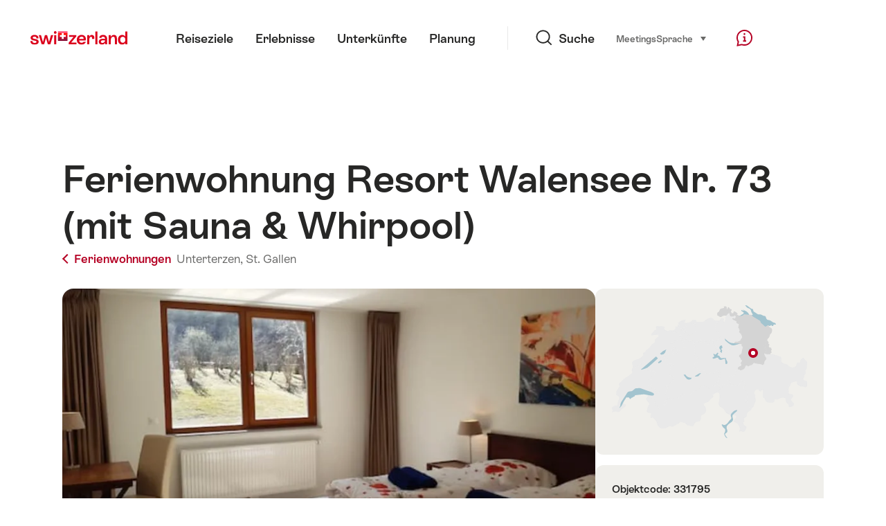

--- FILE ---
content_type: text/html; charset=utf-8
request_url: https://www.google.com/recaptcha/api2/aframe
body_size: 270
content:
<!DOCTYPE HTML><html><head><meta http-equiv="content-type" content="text/html; charset=UTF-8"></head><body><script nonce="ZeWXphUWQdle0tOU-2HBRg">/** Anti-fraud and anti-abuse applications only. See google.com/recaptcha */ try{var clients={'sodar':'https://pagead2.googlesyndication.com/pagead/sodar?'};window.addEventListener("message",function(a){try{if(a.source===window.parent){var b=JSON.parse(a.data);var c=clients[b['id']];if(c){var d=document.createElement('img');d.src=c+b['params']+'&rc='+(localStorage.getItem("rc::a")?sessionStorage.getItem("rc::b"):"");window.document.body.appendChild(d);sessionStorage.setItem("rc::e",parseInt(sessionStorage.getItem("rc::e")||0)+1);localStorage.setItem("rc::h",'1763906985183');}}}catch(b){}});window.parent.postMessage("_grecaptcha_ready", "*");}catch(b){}</script></body></html>